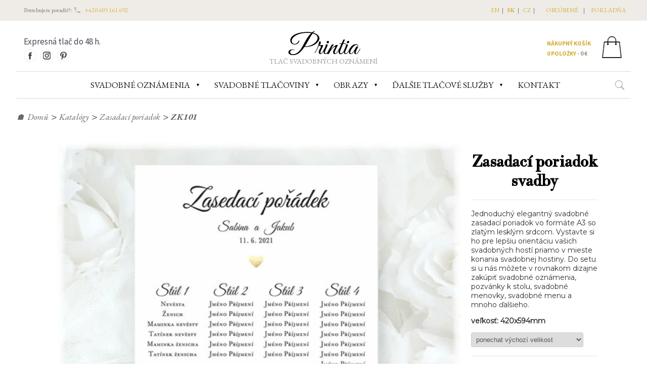

--- FILE ---
content_type: text/html; charset=UTF-8
request_url: https://www.printia.cz/sk/zasadaci-poriadok-zk101/
body_size: 13967
content:
<html lang="en">
<head>
<meta charset="UTF-8" />
<meta name="viewport" content="width=device-width, initial-scale=1" />
<meta name="description" content="Jednoduchý elegantný svadobné zasadací poriadok vo formáte A3 so zlatým lesklým srdcom. Vystavte si ho pre lepšiu orientáciu vašich svadobných hostí priamo v mieste konania svadobnej hostiny. Do setu si u nás môžete v rovnakom dizajne zakúpiť svadobné oznámenia, pozvánky k stolu, svadobné menovky, svadobné menu a mnoho ďalšieho." />

<meta property="og:title" content="Zasadací poriadok svadby" />
<meta property="og:description" content="Jednoduchý elegantný svadobné zasadací poriadok vo formáte A3 so zlatým lesklým srdcom. Vystavte si ho pre lepšiu orientáciu vašich svadobných hostí priamo v mieste konania svadobnej hostiny. Do setu si u nás môžete v rovnakom dizajne zakúpiť svadobné oznámenia, pozvánky k stolu, svadobné menovky, svadobné menu a mnoho ďalšieho." />
<meta property="og:url" content="https://www.printia.cz/zasadaci-poriadok-zk101/" />
<meta property="og:site_name" content="Printia" />
<meta property="og:type" content="product" />
<meta property="og:image" content="https://www.printia.cz/data/products/zk101-zasedaci-poardek-zlate-srdce.webp" />
<meta property="og:locale" content="sk" />
<link rel="canonical" href="https://www.printia.cz/sk/zasadaci-poriadok-zk101/" />

<link rel="alternate" hreflang="cs" href="https://www.printia.cz/zasedaci-poradek-srdce-zlate-zk101/" />
<link rel="alternate" hreflang="sk" href="https://www.printia.cz/sk/zasadaci-poriadok-zk101/" />
<link rel="alternate" hreflang="en" href="https://www.printia.cz/en/seating-chart-gold-heart-zk101/" />
<link rel="alternate" hreflang="x-default" href="https://www.printia.cz/zasedaci-poradek-srdce-zlate-zk101/" />

<link href="https://www.printia.cz/view/css/styles.css" rel="stylesheet" type="text/css" />
<link href="https://www.printia.cz/view/css/product.css" rel="stylesheet" type="text/css" />
<link href="https://www.printia.cz/vendor/components/owl-carousel/owl-carousel.css" rel="stylesheet" type="text/css" />
<link href="https://www.printia.cz/vendor/components/owl-carousel/owl-theme.css" rel="stylesheet" type="text/css" />
<link rel='stylesheet' id='google-fonts-css' href='https://fonts.googleapis.com/css?family=EB+Garamond%3A100%2C100italic%2C300%2C300italic%2C400%2C400italic%2C500%2C500italic%2C700%2C700italic%2C900%2C900italic%7CSource+Sans+Pro%3A100%2C100italic%2C300%2C300italic%2C400%2C400italic%2C500%2C500italic%2C700%2C700italic%2C900%2C900italic%7CGreat+Vibes%3A100%2C100italic%2C300%2C300italic%2C400%2C400italic%2C500%2C500italic%2C700%2C700italic%2C900%2C900italic%7CLibre+Baskerville%3A100%2C100italic%2C300%2C300italic%2C400%2C400italic%2C500%2C500italic%2C700%2C700italic%2C900%2C900italic%7CNunito_Sans%3A100%2C100italic%2C300%2C300italic%2C400%2C400italic%2C500%2C500italic%2C700%2C700italic%2C900%2C900italic%7CABeeZee%3A100%2C100italic%2C300%2C300italic%2C400%2C400italic%2C500%2C500italic%2C700%2C700italic%2C900%2C900italic%7CABeeZee%3A100%2C100italic%2C300%2C300italic%2C400%2C400italic%2C500%2C500italic%2C700%2C700italic%2C900%2C900italic%7CABeeZee%3A100%2C100italic%2C300%2C300italic%2C400%2C400italic%2C500%2C500italic%2C700%2C700italic%2C900%2C900italic%7CABeeZee%3A100%2C100italic%2C300%2C300italic%2C400%2C400italic%2C500%2C500italic%2C700%2C700italic%2C900%2C900italic&#038;subset=latin-ext'    type='text/css' media='all' />
<link rel="preconnect" href="https://fonts.googleapis.com">
<link rel="preconnect" href="https://fonts.gstatic.com" crossorigin>
<link href="https://fonts.googleapis.com/css2?family=Libre+Bodoni&family=Montserrat&display=swap" rel="stylesheet">

<link href="https://www.printia.cz/view/css/gw.css"     rel="stylesheet" type="text/css" />
<script src="https://www.printia.cz/vendor/components/jquery/jquery-3.2.1.min.js" type="text/javascript"></script>
<script src="https://www.printia.cz/vendor/components/owl-carousel/owl-carousel.js" type="text/javascript"></script>

 

<title>Zasadací poriadok svadby (ZK101) | Printia</title>

<script type="application/ld+json">
{
  "@context" : "http://schema.org",
  "@type" : "Product",
  "sku" : "ZK101",
  "brand" : "Printia",
  "name" : "Zasadací poriadok svadby",
  "image" : "https://www.printia.cz/data/products/zk101-zasedaci-poardek-zlate-srdce.webp",
  "description" : "Jednoduchý elegantný svadobné zasadací poriadok vo formáte A3 so zlatým lesklým srdcom. Vystavte si ho pre lepšiu orientáciu vašich svadobných hostí priamo v mieste konania svadobnej hostiny. Do setu si u nás môžete v rovnakom dizajne zakúpiť svadobné oznámenia, pozvánky k stolu, svadobné menovky, svadobné menu a mnoho ďalšieho.",
  "offers" : {
    "@type" : "Offer",
    "sku" : "ZK101",
    "priceCurrency" : "CZK",
    "priceValidUntil" : "2026-04-26",
    "availability" : "InStock",
    "url" : "https://www.printia.cz/sk/zasadaci-poriadok-zk101/",
    "price" : "380.00"
  }
}
</script>

<!-- Google Tag Manager -->
<script>(function(w,d,s,l,i){w[l]=w[l]||[];w[l].push({'gtm.start':
new Date().getTime(),event:'gtm.js'});var f=d.getElementsByTagName(s)[0],
j=d.createElement(s),dl=l!='dataLayer'?'&l='+l:'';j.async=true;j.src=
'https://www.googletagmanager.com/gtm.js?id='+i+dl;f.parentNode.insertBefore(j,f);
})(window,document,'script','dataLayer','GTM-N8V4Q46');</script>
<!-- End Google Tag Manager -->
<!-- Meta Pixel Code -->
<script>
!function(f,b,e,v,n,t,s)
{if(f.fbq)return;n=f.fbq=function(){n.callMethod?
n.callMethod.apply(n,arguments):n.queue.push(arguments)};
if(!f._fbq)f._fbq=n;n.push=n;n.loaded=!0;n.version='2.0';
n.queue=[];t=b.createElement(e);t.async=!0;
t.src=v;s=b.getElementsByTagName(e)[0];
s.parentNode.insertBefore(t,s)}(window, document,'script',
'https://connect.facebook.net/en_US/fbevents.js');
fbq('init', '574331660180464');
fbq('track', 'PageView');
</script>
<noscript><img height="1" width="1" style="display:none"
src="https://www.facebook.com/tr?id=574331660180464&ev=PageView&noscript=1"
/></noscript>
<!-- End Meta Pixel Code -->
</head>
<body>

<style>
span#cart {
	font-weight: bold;
	color: #333333;
}

@media screen and (max-width: 800px) {
	.header-top-container {
		display: none;
	}
	.social-content {
		display: none;
	}
	.logo {
		display: block;
	}
	.cart-div {
		float: none;
		text-align: center;
	}
}
</style>
<style>
@media screen and (max-width: 1230px) and (min-width: 700px) {
	.logo {
		margin-left: 50px;
	}
}
</style>

<div class="header-foundation full-width">
    <div class="header-top-container">
        <div class="layout-width">
            <div class="top-content">
                <p>Potrebujete poradiť?: 
                    <span><svg class="phone-icon" xmlns="http://www.w3.org/2000/svg" width="16" height="16" viewBox="0 0 24 24">
                        <path fill="none" d="M0 0h24v24H0V0z" />
                        <path d="M19.23 15.26l-2.54-.29c-.61-.07-1.21.14-1.64.57l-1.84 1.84c-2.83-1.44-5.15-3.75-6.59-6.59l1.85-1.85c.43-.43.64-1.03.57-1.64l-.29-2.52c-.12-1.01-.97-1.77-1.99-1.77H5.03c-1.13 0-2.07.94-2 2.07.53 8.54 7.36 15.36 15.89 15.89 1.13.07 2.07-.87 2.07-2v-1.73c.01-1.01-.75-1.86-1.76-1.98z" />
                        </svg></span>
                    <span><a href="tel:+420603161692">+420 603 161 692</a></span>
                </p>
            </div>
            <div class="top-content">
            </div>
            <div class="inline-block text-right header-menu-width">
               <p>     <span class="header-menu">
                    <span class="lang-menu "><a href="https://www.printia.cz/en/" hreflang="en">EN</a></span>| 
                    <span class="lang-menu lang-bg"><a href="https://www.printia.cz/sk/" hreflang="sk">SK</a></span>| 
                    <span class="lang-menu "><a href="https://www.printia.cz/"  hreflang="cz">CZ</a></span>|    
                    </span>
                
                
                    <span class="header-menu"><a href="#">obľúbené</a></span>|
                    <span class="header-menu"> <a href="https://www.printia.cz/nakupni-kosik/">pokladňa</a></span>
                </p>
            </div>
        </div>
    </div>
    <div id="header" class="full-width resp-header-height">

        <div class="layout-width border-bottom resp-height">
            <div class="header-search"></div>
            <div class="social-content">
                <div>Expresná tlač do 48 h.</div>
                <div class="social-icon-content">
                    <div>
                        <a href="https://www.facebook.com/svatebnioznameni"><img class="social-icon" alt="Facebook" src="https://www.printia.cz/view/image/fb.png"></a>
                        <a href="https://www.instagram.com/printia.prague/"><img class="social-icon"  alt="Instagram" src="https://www.printia.cz/view/image/instagram.png"></a>
                        <a href="https://cz.pinterest.com/printiaprague/"><img  alt="Pinterest" class="social-icon" src="https://www.printia.cz/view/image/pinterest.png"></a>
                    </div>
                </div>
            </div>
            <div class="logo">
                <a href="https://www.printia.cz/sk/" title="Printia" rel="home" itemprop="url"> Printia </a>
                <div class="sub-logo">
                    tlač svadobných oznámení                </div>
            </div>
            
<div class="cart-div">
	<a href="https://www.printia.cz/sk/nakupny-kosik/">
		<div class="inline-block">
			<div class="border-bottom cart-font">Nákupný košík</div>
			<span class="cart-contents"><span class="cart-font"><span id="cart-count">0</span> položky - </span>
				<span class="cart-color cart-font"> <span id="cart-amount">0</span>&nbsp;<span class="">€ </span>
			</span></span>
		</div>
		<div class="cart-icon-div">
			<img src="https://www.printia.cz/view/image/cart-icon.png">
		</div>
	</a>
</div>
        </div>
        </div>
    </div>
<div class="layout-width border-top pos-rel">
    <img id="icon-menu-expand" src="https://www.printia.cz/view/image/mob-menu.png" alt="Menu" onclick="toggleSiteMenu();"><span class="menu-icon">Menu</span>
    <div class="sub-header" id="sub-header">

        <nav class="left-drop-menu resp-left-drop-menu">
                        
            <div class="dropdown resp-drop">
                <a href="https://www.printia.cz/sk/svadobne-oznamenia/" id="menu-0" class="dropbtn"><span class="dropdown-span">SVADOBNÉ OZNÁMENIA</span></a>
                <span class="dropdown-icon">&#9660;</span>
                <div id="list-menu-0" class="dropdown-content dropdownFull dropdown-content-align">
                    <div class="dropdownBody dropdownbody-overflow">
                            <div class="dropdownNav">
                                                                        <div class="sub-dropdown">
                                           <a class="product-list  sub-dropbtn"  href="https://www.printia.cz/sk/katalog/luxusne-oznamenia/" ><span class="sub-dropdown-span">Luxusné svadobné oznámenia</span></a>
                                        </div>  
                                                                                <div class="sub-dropdown">
                                           <a class="product-list  sub-dropbtn"  href="https://www.printia.cz/sk/katalog/elegantne-oznamenia/" ><span class="sub-dropdown-span">Svadobné oznámenia</span></a>
                                        </div>  
                                                                                <div class="sub-dropdown">
                                           <a class="product-list  sub-dropbtn"  href="https://www.printia.cz/sk/katalog/svadobne-oznamenia-s-fotkou/" ><span class="sub-dropdown-span">Svadobné oznámenia s fotkou</span></a>
                                        </div>  
                                                                                <div class="sub-dropdown">
                                           <a class="product-list  sub-dropbtn"  href="https://www.printia.cz/sk/katalog/lacne-svadobne-oznamenia/" ><span class="sub-dropdown-span">Lacné svadobné oznámenia</span></a>
                                        </div>  
                                        
                            </div>
                    </div>
                </div>
            </div>

        
        
        <div class="dropdown">
                <a href="javascript:;;"  id="menu-0" class="dropbtn" ><span class="dropdown-span">SVADOBNÉ TLAČOVINY</span></a>
                 <span class="dropdown-icon">&#9660;</span>
                 
                <div id="list-menu-0" class="dropdown-content dropdownFull resp-content">
                    <div class="dropdownBody dropdownbody-overflow">
										<div class="cols">
                            <div class="dropdownNav float-left-sub">
    			        				<a class="product-list"  href="https://www.printia.cz/sk/katalog/luxusne-oznamenia/" >Luxusné svadobné oznámenia</a>
                                 				<a class="product-list"  href="https://www.printia.cz/sk/katalog/elegantne-oznamenia/" >Svadobné oznámenia</a>
                                 				<a class="product-list"  href="https://www.printia.cz/sk/katalog/svadobne-oznamenia-s-fotkou/" >Svadobné oznámenia s fotkou</a>
                                 				<a class="product-list"  href="https://www.printia.cz/sk/katalog/lacne-svadobne-oznamenia/" >Lacné svadobné oznámenia</a>
                         							</div>
                            <div class="dropdownNav float-left-sub">
        		        					<a class="product-list" href="https://www.printia.cz/sk/katalog/pozvanky/">Pozvánky k svadobnému stolu </a> 
                                    					<a class="product-list" href="https://www.printia.cz/sk/katalog/obalky/">Poštové obálky</a> 
                                    					<a class="product-list" href="https://www.printia.cz/sk/katalog/menovky/">Menovky na stôl</a> 
                                    					<a class="product-list" href="https://www.printia.cz/sk/katalog/svadobne-menu/">Svadobné menu </a> 
                                    					<a class="product-list" href="https://www.printia.cz/sk/katalog/program/">Svadobný program dňa </a> 
                                    					<a class="product-list" href="https://www.printia.cz/sk/katalog/zasadaci-poriadok/">Zasadací poriadok</a> 
                            							</div>

                            <div class="dropdownNav float-left-sub">

										      					        <a class="product-list" href="https://www.printia.cz/sk/katalog/svadobny-strom/">Svadobný strom </a>   
                                  					        <a class="product-list" href="https://www.printia.cz/sk/katalog/etikety-na-flase/">Etikety na fľaše </a>   
                                  					        <a class="product-list" href="https://www.printia.cz/sk/katalog/krabicky-na-vysluzku/">Krabičky na výslužky</a>   
                                  					        <a class="product-list" href="https://www.printia.cz/sk/katalog/svadobne-knihy/">Svadobná kniha</a>   
                                  					        <a class="product-list" href="https://www.printia.cz/sk/katalog/svadobne-uvitaci-cedule/">Uvítacia tabuľa na svadbu.</a>   
                                  					        <a class="product-list" href="https://www.printia.cz/sk/katalog/zabava-na-svadbu/">Zábava na svadbu</a>   
                                  					        <a class="product-list" href="https://www.printia.cz/sk/katalog/nas-pribeh-lasky/">Náš príbeh lásky </a>   
                                  					        <a class="product-list" href="https://www.printia.cz/sk/katalog/detske-pozvanky-na-narodeniny/">Detské pozvánky na narodeniny</a>   
                            							</div>
                            <div class="dropdownNav float-left-sub">
                                <p style="text-align: left; font-size: 1em;">
                                    <span class="dropdown-text-logo">
                                        &nbsp; &nbsp; Printia</span> <span
                                        class="dropdown-text"> je špecializované grafické štúdio a tlačiareň<br>so zameraním na výrobu svadobných oznámení.<br>Sídlime v Prahe na Smíchove.<br>Po zarezervovaní termíne si možno u nás prehliadnuť<br>katalógy svadobných tlačovín z našej produkcie.									</span>
                                </p>
                            </div>

                        </div>
									</div>
                </div>
            </div>


            <div class="dropdown resp-drop">
                <a href="https://www.printia.cz/sk/katalog/obrazy-na-stenu/" id="menu-obrazy" class="dropbtn"><span class="dropdown-span">Obrazy</span></a>
                <span class="dropdown-icon">&#9660;</span>
                <div id="list-menu-obrazy" class="dropdown-content dropdownFull dropdown-content-align">
                    <div class="dropdownBody dropdownbody-overflow">
                        <div class="dropdownNav">
                                                                <div class="sub-dropdown">
                                        <a class="product-list sub-dropbtn"  href="https://www.printia.cz/sk/katalog/abstraktne-obrazy/" >
                                            <span class="sub-dropdown-span">Abstraktné umenie</span>
                                        </a>
                                    </div>
                                                                        <div class="sub-dropdown">
                                        <a class="product-list sub-dropbtn"  href="https://www.printia.cz/sk/katalog/obrazy-krajina/" >
                                            <span class="sub-dropdown-span">Krajina</span>
                                        </a>
                                    </div>
                                                                        <div class="sub-dropdown">
                                        <a class="product-list sub-dropbtn"  href="https://www.printia.cz/sk/katalog/obrazy-hory/" >
                                            <span class="sub-dropdown-span">Hory</span>
                                        </a>
                                    </div>
                                                                        <div class="sub-dropdown">
                                        <a class="product-list sub-dropbtn"  href="https://www.printia.cz/sk/katalog/obrazy-macky/" >
                                            <span class="sub-dropdown-span">Mačky</span>
                                        </a>
                                    </div>
                                                                        <div class="sub-dropdown">
                                        <a class="product-list sub-dropbtn"  href="https://www.printia.cz/sk/katalog/obrazy-zvierata/" >
                                            <span class="sub-dropdown-span">Zvieratá</span>
                                        </a>
                                    </div>
                                                                        <div class="sub-dropdown">
                                        <a class="product-list sub-dropbtn"  href="https://www.printia.cz/sk/katalog/obrazy-zeny/" >
                                            <span class="sub-dropdown-span">Ženy</span>
                                        </a>
                                    </div>
                                                                        <div class="sub-dropdown">
                                        <a class="product-list sub-dropbtn"  href="https://www.printia.cz/sk/katalog/obrazy-more-a-plaze/" >
                                            <span class="sub-dropdown-span">More a pláže</span>
                                        </a>
                                    </div>
                                                                        <div class="sub-dropdown">
                                        <a class="product-list sub-dropbtn"  href="https://www.printia.cz/sk/katalog/obrazy-auta/" >
                                            <span class="sub-dropdown-span">Autá</span>
                                        </a>
                                    </div>
                                                                        <div class="sub-dropdown">
                                        <a class="product-list sub-dropbtn"  href="https://www.printia.cz/sk/katalog/obrazy-mesta/" >
                                            <span class="sub-dropdown-span">Mestá</span>
                                        </a>
                                    </div>
                                                                        <div class="sub-dropdown">
                                        <a class="product-list sub-dropbtn"  href="https://www.printia.cz/sk/katalog/obrazy-priroda/" >
                                            <span class="sub-dropdown-span">Priroda</span>
                                        </a>
                                    </div>
                                                                        <div class="sub-dropdown">
                                        <a class="product-list sub-dropbtn"  href="https://www.printia.cz/sk/katalog/obrazy-vianoce/" >
                                            <span class="sub-dropdown-span">Vianoce</span>
                                        </a>
                                    </div>
                                                                        <div class="sub-dropdown">
                                        <a class="product-list sub-dropbtn"  href="https://www.printia.cz/sk/katalog/obrazy-ostatne/" >
                                            <span class="sub-dropdown-span">Ostatné</span>
                                        </a>
                                    </div>
                                                                        <div class="sub-dropdown">
                                        <a class="product-list sub-dropbtn"  href="https://www.printia.cz/sk/katalog/obrazy-lode/" >
                                            <span class="sub-dropdown-span">Lode</span>
                                        </a>
                                    </div>
                                                                        <div class="sub-dropdown">
                                        <a class="product-list sub-dropbtn"  href="https://www.printia.cz/sk/katalog/obrazy-do-detskej-izby/" >
                                            <span class="sub-dropdown-span">Do detskej izby</span>
                                        </a>
                                    </div>
                                                            </div>
                    </div>
                </div>
            </div>


            


            <div class="dropdown resp-drop">
                <a href="#"  id="menu-0" class="dropbtn"><span class="dropdown-span">ĎALŠIE TLAČOVÉ SLUŽBY</span></a>
                <span class="dropdown-icon">&#9660;</span>
                <div id="list-menu-0" class="dropdown-content dropdownFull dropdown-content-align">
                    <div class="dropdownBody dropdownbody-overflow">
                            <div class="dropdownNav">
                                
                                <div class="sub-dropdown">
                                    <a href="https://www.printia.cz/sk/luxusne-vizitky/" class="product-list sub-dropbtn"><span class="sub-dropdown-span">Luxusné vizitky</span></a>
                                </div>

                                <div class="sub-dropdown">
                                    <a href="https://www.printia.cz/sk/promocni-oznameni/" class="product-list sub-dropbtn" ><span class="sub-dropdown-span">Promočné oznámenia</span></a>
                                </div>
                                
                                
                                <div class="sub-dropdown">
                                    <a href="https://www.printia.cz/sk/darkove-poukazy/" class="product-list sub-dropbtn" ><span class="sub-dropdown-span">Darčekové poukazy</span></a>
                                </div>

                                <div class="sub-dropdown">
                                    <a href="https://www.printia.cz/sk/oznameni-o-narozeni-ditete/" class="product-list sub-dropbtn" ><span class="sub-dropdown-span">Oznámenie o narodení dieťaťa</span></a>
                                </div>  

                                
                                <div class="sub-dropdown">
                                    <a href="https://www.printia.cz/sk/katalog/zapisniky-notesy/" class="product-list sub-dropbtn" ><span class="sub-dropdown-span">Notesy</span></a>
                                </div>
                                
                                <div class="sub-dropdown">
                                <hr style="border-top: dotted 1px; margin-left: 16px; margin-right:16px;">                                                      
                                </div>  
                                
                                <div class="sub-dropdown">
                                    <a href="https://www.printia.cz/sk/tlac/" class="product-list sub-dropbtn" ><span class="sub-dropdown-span">Tlač na zákazku</span></a>
                                </div>    
                                                            
                                <div class="sub-dropdown">
                                    <a href="https://www.printia.cz/sk/termorazba/" class="product-list sub-dropbtn" ><span class="sub-dropdown-span">Zlatotlač</span></a>
                                </div>


                                <div class="sub-dropdown">
                                    <a href="https://www.printia.cz/sk/specialni-graficke-papiry/" class="product-list sub-dropbtn" ><span class="sub-dropdown-span">grafické papiere</span></a>
                                </div>                                
                            </div>
                    </div>
                </div>

            </div>





            <div class="dropdown resp-drop">
                <a href="https://www.printia.cz/sk/kontakt/"  id="menu-0" class="dropbtn"><span class="dropdown-span">KONTAKT</span></a>
            </div>
            
        </nav>
        
    </div>

    <div class="search-container">
        <div class="search-details">
            <img class="search-icon"
                src="https://www.printia.cz/view/image/search-icon.png"
                onclick="showSearchInput()">
        </div>
        <div class="search-input-container">
            <form class="" method="get" action="https://www.printia.cz/sk/product-search/">
                <input id="search-input" name="s" type="text" class="searchtextbox" value="" title="Najít ..." placeholder="Vyhľadať v produktoch ..." tabindex="1">
            </form>
        </div>
    </div>
</div>


<script>
function myFunction() {
    document.getElementById("right-myDropdown").classList.toggle("right-show");
}

function toggleSiteMenu() {
    if (document.getElementById("sub-header").style.display == 'block') {
        document.getElementById("sub-header").style.display = 'none';
        document.getElementById("sub-header").classList.remove('margin-top-sub');
    } else {
        document.getElementById("sub-header").style.display = 'block';
        document.getElementById("sub-header").classList.add('margin-top-sub');
    }
}


//Close the dropdown menu if the user clicks outside of it
window.onclick = function(event) {
if (!event.target.matches('.right-dropbtn')) {

 var dropdowns = document.getElementsByClassName("right-dropdown-content");
 var i;
 for (i = 0; i < dropdowns.length; i++) {
   var openDropdown = dropdowns[i];
   if (openDropdown.classList.contains('right-show')) {
     openDropdown.classList.remove('right-show');
   }
 }
}
}


function showSearch() {
    $(".header-search").toggle();
}
$(document).ready(function(){
	 $(".sub-dropdown").hover(function(){
    	     $(this).closest('.dropdown-content').css("overflow","unset");
         $(".sub-dropdown-content").removeClass("open").hide();
       	 $(this).find(".sub-dropdown-content").addClass("open").show();
    }, function(){
         $(".sub-dropdown-content").removeClass("open").hide();
    });

});

function showSearchInput(){
	if($("#search-input").hasClass("show-input")){
		$("#search-input").removeClass("show-input");
		$("#search-input").addClass("close-input").show();
        $(".resp-drop").css("z-index","3");
        $(".lang-container").css("z-index","3").show();

	}else{
		$("#search-input").removeClass("close-input");
        $("#search-input").addClass("show-input").show();
        $(".resp-drop").css("z-index","2");
        $(".lang-container").css("z-index","2").show();
        }
}

$(document).ready(function(){
$(".dropdown-icon").each(function(){
    $(this).on('click',function(){
        var dropDown = $(this).parent(".dropdown").children('.dropdown-content');
    	if(dropDown.hasClass("display")){
    		dropDown.removeClass("display").hide();
    	}else{
            dropDown.addClass("display").show();
    	}
        });
    });
});
$(document).ready(function(){
    $(".dropdown-icon").each(function(){
        $(this).on('click',function(){
            var dropDown = $(this).parent(".sub-dropdown").children('.sub-dropdown-content');
            if(dropDown.hasClass("display")){
                dropDown.removeClass("display").hide();
            }else{
                dropDown.addClass("display").show();
            }
            });
        });
    });

</script><div id="fb-root"></div>
<script async defer crossorigin="anonymous" src="https://connect.facebook.net/cs_CZ/sdk.js#xfbml=1&version=v9.0&appId=968263910374118&autoLogAppEvents=1" nonce="nI2RVV2R"></script>


<div class="layout-width">
        <div class="bread-crumb">
            <span>🏠</span><a href="https://www.printia.cz/sk/">Domů</a>
            <span class="sep">&gt;</span> <a href="https://www.printia.cz/sk/katalogy/">Katalógy</a>
            <span class="sep">&gt;</span> <a href="https://www.printia.cz/sk/katalog/zasadaci-poriadok/">Zasadací poriadok</a>
            <span class="sep">&gt;</span><span>ZK101</span>
        </div>
        <form method="POST" id="cart-form">
            <div class="product-view-container">
                <div class="image-section">
                    <div class="product-main-img magnifier-thumb-wrapper">
                        <img id="product-img" title="Zasadací poriadok svadby" src="/data/products/zk101-zasedaci-poardek-zlate-srdce.webp" alt="Zasadací poriadok svadby" data-large-img-url="/data/products/zk101-zasedaci-poardek-zlate-srdce.webp"
                            data-large-img-wrapper="imagezoom"/>  
                    </div>
            
            
            </div>
            


           
            
            <div class="product-detail-section">
                    
                <h1>Zasadací poriadok svadby</h1>
                <hr class="hr-border">
                    
                    <div class="product-desc">
                        <p>
                            Jednoduchý elegantný svadobné zasadací poriadok vo formáte A3 so zlatým lesklým srdcom. Vystavte si ho pre lepšiu orientáciu vašich svadobných hostí priamo v mieste konania svadobnej hostiny. Do setu si u nás môžete v rovnakom dizajne zakúpiť svadobné oznámenia, pozvánky k stolu, svadobné menovky, svadobné menu a mnoho ďalšieho.                        </p>
                                                  <p>
                              <b>veľkosť: 420x594mm</b>                          </p>
                        <div style="width:225px;">
                              <select name="print_size" id="print_size">
                                <option value="default">ponechat výchozí velikost</option>
                                <option value="A5">změnit na A5 (148&#215;210 mm)</option>
                                <option value="A4">změnit na A4 (210&#215;297 mm)</option>
                                <option value="A3">změnit na A3 (297&#215;420 mm)</option>
                                <option value="A2">změnit na A2 (420&#215;594 mm)</option>
                                <option value="A1">změnit na A1 (594&#215;840 mm)</option>
                              </select>
                           </div>                         
                        
                    </div>
                    <hr class="hr-border">
                    
                    <p>
                        <span class="detaily">Kód tovaru: ZK101</span>
                    </p>

                    <p>
                        <span class="detaily">Cena: </span>
                        <span id="cena_za_kus">16.52 € / ks</span>
                    </p>
                    
                    <p>
                        <span class="detaily">Cena za personalizáciu: 16.52 €</span>
                    </p>                    <div class="cart-btn-div">
                        <div id="cart-item-1335">
                            <input type="hidden" name="product_id" id="product_id" value="1335">
                            <input type="hidden" name="price" id="price" value="380.00">
                            <input type="hidden" name="quantity" id="quantity" value="1">
                             
                              <input type="hidden" name="personalize"  id="personalize" value="1">
                                                               
                            <input type="button" name="addtocart" id="addtocart-1335" value="Pridať do košíka" class="cart-btn" onclick="addToCart('1335')">
                            <div id="loader-1335" class="loader"><img alt="loader" src="https://www.printia.cz/view/image/loader.gif"></div>
                            <div class="display-message" id="display-message-1335"></div>
                        </div>
                    </div>

                    <div > 
                        
                                                
                        <div style="float:left; margin-top:10px;" class="fb-share-button" data-href="https://www.printia.cz/sk/zasadaci-poriadok-zk101/" data-layout="button" data-size="large">
                            <a target="_blank" href="https://www.facebook.com/sharer/sharer.php?u=https%3A%2F%2Fsk/zasadaci-poriadok-zk101%2F&amp;src=sdkpreparse" class="fb-xfbml-parse-ignore">Sdílet</a>
                        </div>
                        
                                            </div>
                    
                      
                                        

                </div> <!--// end -- product-detail-section -->
                
                
                
            </div>
            
            
            
         
                    <div class="sim-products">
                        <div class="layout-width">
                        
                                <div class="title">
                                    <div style="margin-left:14px;">Mohlo by sa Vám tiež páčiť</div>
                                </div>
                            <div id="owl" class="sim-product-row">
                                
                                                          
                                    <div class="sim-items">
                                        <a href="https://www.printia.cz/sk/svadobne-oznamenie-srdce-zlate-sk101/" class="" rel="bookmark" title="Svatební oznámení SK101">
                                            <img style="width:220px;" src="https://www.printia.cz/data/products/sk101-svatebni-oznameni-zlate-srdce.webp" alt="Svadobné oznámenie so zlatým srdcom"><br>
                                            <div class="sim-product-title">
                                                SK101
                                            </div>
                                        </a>
                                    </div>
                                                                  
                                    <div class="sim-items">
                                        <a href="https://www.printia.cz/sk/pozvanka-k-stolu-srdce-pk101/" class="" rel="bookmark" title="Svatební oznámení PK101">
                                            <img style="width:220px;" src="https://www.printia.cz/data/products/pk101-pozvanka-ke-stolu-srdce.webp" alt="Pozvánky k stolu"><br>
                                            <div class="sim-product-title">
                                                PK101
                                            </div>
                                        </a>
                                    </div>
                                                                  
                                    <div class="sim-items">
                                        <a href="https://www.printia.cz/sk/svadobne-menu-zlate-srdce-mk101/" class="" rel="bookmark" title="Svatební oznámení MK101">
                                            <img style="width:220px;" src="https://www.printia.cz/data/products/mk101-svatebni-menu-zlate-srdce.webp" alt="Svadobné menu so zlatým srdcom"><br>
                                            <div class="sim-product-title">
                                                MK101
                                            </div>
                                        </a>
                                    </div>
                                                                  
                                    <div class="sim-items">
                                        <a href="https://www.printia.cz/sk/menovky-na-stol-jmk101/" class="" rel="bookmark" title="Svatební oznámení JMK101">
                                            <img style="width:220px;" src="https://www.printia.cz/data/products/jmk101-jmenovky-ke-stolu-srdce.webp" alt="Menovky na svadobný stôl"><br>
                                            <div class="sim-product-title">
                                                JMK101
                                            </div>
                                        </a>
                                    </div>
                                                                  
                                    <div class="sim-items">
                                        <a href="https://www.printia.cz/sk/svadobny-program-zlate-srdce-prk101/" class="" rel="bookmark" title="Svatební oznámení PRK101">
                                            <img style="width:220px;" src="https://www.printia.cz/data/products/prk101-program-svatby-zlate-srdce.webp" alt="Svadobný program so zlatým srdcom"><br>
                                            <div class="sim-product-title">
                                                PRK101
                                            </div>
                                        </a>
                                    </div>
                                                                  
                                    <div class="sim-items">
                                        <a href="https://www.printia.cz/sk/zasadaci-poriadok-zk101/" class="" rel="bookmark" title="Svatební oznámení ZK101">
                                            <img style="width:220px;" src="https://www.printia.cz/data/products/zk101-zasedaci-poardek-zlate-srdce.webp" alt="Zasadací poriadok svadby"><br>
                                            <div class="sim-product-title">
                                                ZK101
                                            </div>
                                        </a>
                                    </div>
                                                                  
                                    <div class="sim-items">
                                        <a href="https://www.printia.cz/sk/etiketa-svadobna-zlate-srdce-ek101/" class="" rel="bookmark" title="Svatební oznámení EK101">
                                            <img style="width:220px;" src="https://www.printia.cz/data/products/ek101-etiketa-vino-srdce-zlate.webp" alt="Etiketa na svadobné víno so zlatým srdcom"><br>
                                            <div class="sim-product-title">
                                                EK101
                                            </div>
                                        </a>
                                    </div>
                                                                  
                                    <div class="sim-items">
                                        <a href="https://www.printia.cz/sk/svadobna-kniha-hosti-so-srdcom-kn101/" class="" rel="bookmark" title="Svatební oznámení KN101">
                                            <img style="width:220px;" src="https://www.printia.cz/data/products/kn101-svatebni-kniha-zlate-srdce.webp" alt="Svadobná kniha hostí so srdcom"><br>
                                            <div class="sim-product-title">
                                                KN101
                                            </div>
                                        </a>
                                    </div>
                                                                  
                                    <div class="sim-items">
                                        <a href="https://www.printia.cz/sk/svadobna-uvitacia-cedula-so-srdcom-sc101/" class="" rel="bookmark" title="Svatební oznámení SC101">
                                            <img style="width:220px;" src="https://www.printia.cz/data/products/sc101-uvitaci-svatebni-cedule.webp" alt="Svadobná uvítacia ceduľa so srdcom"><br>
                                            <div class="sim-product-title">
                                                SC101
                                            </div>
                                        </a>
                                    </div>
                                                                  
                                    <div class="sim-items">
                                        <a href="https://www.printia.cz/sk/zasedaci-poriadok-kamienok-razba-zk381/" class="" rel="bookmark" title="Svatební oznámení ZK381">
                                            <img style="width:220px;" src="https://www.printia.cz/data/products/zk381-zasedaci-poradek.webp" alt="Zasadací poriadok"><br>
                                            <div class="sim-product-title">
                                                ZK381
                                            </div>
                                        </a>
                                    </div>
                                                                  
                                    <div class="sim-items">
                                        <a href="https://www.printia.cz/sk/zasedaci-poriadek-bodky-postavy-zk59/" class="" rel="bookmark" title="Svatební oznámení ZK59">
                                            <img style="width:220px;" src="https://www.printia.cz/data/products/zk59-zasedaci-poradek-siluety.webp" alt="Zasadací poriadok"><br>
                                            <div class="sim-product-title">
                                                ZK59
                                            </div>
                                        </a>
                                    </div>
                                                                  
                                    <div class="sim-items">
                                        <a href="https://www.printia.cz/sk/zasadaci-poriadok-srdce-zk50/" class="" rel="bookmark" title="Svatební oznámení ZK50">
                                            <img style="width:220px;" src="https://www.printia.cz/data/products/zk50-zasedaci-poradek-srdce-zlate.webp" alt="Zasadací poriadok"><br>
                                            <div class="sim-product-title">
                                                ZK50
                                            </div>
                                        </a>
                                    </div>
                                                                  
                                    <div class="sim-items">
                                        <a href="https://www.printia.cz/sk/zasedaci-poriadok-zk204/" class="" rel="bookmark" title="Svatební oznámení ZK204">
                                            <img style="width:220px;" src="https://www.printia.cz/data/products/zk204-zasedaci-poradek-kraftovy.webp" alt="Zasadací poriadok"><br>
                                            <div class="sim-product-title">
                                                ZK204
                                            </div>
                                        </a>
                                    </div>
                                                                  
                                    <div class="sim-items">
                                        <a href="https://www.printia.cz/sk/svadobny-zasadaci-poriadok-slimaky-zk110/" class="" rel="bookmark" title="Svatební oznámení ZK110">
                                            <img style="width:220px;" src="https://www.printia.cz/data/products/zk110-zasedaci-poradek-sneci.webp" alt="Svadobný zasadací poriadok"><br>
                                            <div class="sim-product-title">
                                                ZK110
                                            </div>
                                        </a>
                                    </div>
                                                                  
                                    <div class="sim-items">
                                        <a href="https://www.printia.cz/sk/zasadaci-poriadok-kraftovy-zk108/" class="" rel="bookmark" title="Svatební oznámení ZK108">
                                            <img style="width:220px;" src="https://www.printia.cz/data/products/zk108-zasedaci-poardek-kraft.webp" alt="Kraftový zasadací poriadok"><br>
                                            <div class="sim-product-title">
                                                ZK108
                                            </div>
                                        </a>
                                    </div>
                                                                  
                                    <div class="sim-items">
                                        <a href="https://www.printia.cz/sk/zasadaci-poriadok-automobil-zk93/" class="" rel="bookmark" title="Svatební oznámení ZK93">
                                            <img style="width:220px;" src="https://www.printia.cz/data/products/zk93-zasedaci-poradek-auto.webp" alt="Zasadací poriadok"><br>
                                            <div class="sim-product-title">
                                                ZK93
                                            </div>
                                        </a>
                                    </div>
                                                                  
                                    <div class="sim-items">
                                        <a href="https://www.printia.cz/sk/jesen-svatebni-zasadaci-poraidok-zk60/" class="" rel="bookmark" title="Svatební oznámení ZK60">
                                            <img style="width:220px;" src="https://www.printia.cz/data/products/zk60-zasedaci-poradek-podzimni-strom.webp" alt="Jesenný zasadací poriadok"><br>
                                            <div class="sim-product-title">
                                                ZK60
                                            </div>
                                        </a>
                                    </div>
                                                                  
                                    <div class="sim-items">
                                        <a href="https://www.printia.cz/sk/zasadaci-poriadok-zk101/" class="" rel="bookmark" title="Svatební oznámení ZK101">
                                            <img style="width:220px;" src="https://www.printia.cz/data/products/zk101-zasedaci-poardek-zlate-srdce.webp" alt="Zasadací poriadok svadby"><br>
                                            <div class="sim-product-title">
                                                ZK101
                                            </div>
                                        </a>
                                    </div>
                                                                  
                                    <div class="sim-items">
                                        <a href="https://www.printia.cz/sk/zasedaci-poriadok-srdce-z3/" class="" rel="bookmark" title="Svatební oznámení Z3">
                                            <img style="width:220px;" src="https://www.printia.cz/data/products/z3-zasedaci-poradek.webp" alt="Zasadací poriadok so srdcom medzi menami"><br>
                                            <div class="sim-product-title">
                                                Z3
                                            </div>
                                        </a>
                                    </div>
                                  
                            </div>
                        </div>
                    </div>
                            <div class="related-products-div">
        <a name="podobne"><h2 class="related-title"><span>Súvisiace produkty</span></h2> </a>
        <div class="category-related-products">
          
            <div class="category-div">
              <p>
              <span><a href="https://www.printia.cz/sk/katalogy/">Katalógy</a></span> >  
                    <a href="https://www.printia.cz/sk/katalog/pozvanky/">Pozvánky k svadobnému stolu </a>
              </p>
            </div>
            <div style="font-size: 10px; color: #7e7974; font-family: 'Nunito Sans', sans-serif;">Potrebujete okrem pozvánok k stolu aj kartičky so žiadosťou o finančné dary? Vložte do košíka kartičky a namiesto pozvania k stolu vpíšte text týkajúci sa žiadosti o finančné dary. Texty nie sú predtlačené, môžu teda byť akékoľvek. <br>
Ak chcete viac variantov textov, kliknite na tlačidlo VLOŽIŤ DO KOŠÍKA toľkokrát, koľko variantov potrebujete. Príklad: chcete pozvánky k stolu, pozvánky na raut a kartičky na dary ... kliknite na tlačidlo 3x</div>               
              <div class="search-product relative">
                  <a href="https://www.printia.cz/sk/pozvanky-pu1/">
                      <img alt="Univerzálne pozvánky k svadobnému stolu"  title="Univerzálne pozvánky k svadobnému stolu" src="https://www.printia.cz/data/products/pozvanky-pu1.webp">
                  </a>
                  <div class="sku-title-content relative-product-info">
                      <div class="sku-title sku-title-pd" title="Univerzálne pozvánky k svadobnému stolu">PU1 - Univerzálne pozvánky k svadobnému stolu</div>
                      <div class="search-price">0.43 €</div>
                  </div>
                  <div class="rel-add-to-cart" id="cart-item-360">
                      <input type="hidden" name="product_id" id="product_id" value="360">
                      <input type="hidden" name="price" id="price" value="10.00">
                      <input type="hidden" name="quantity" id="quantity" value="5">
                                     <input type="hidden" name="personalize" id="personalize" value="1">
                                     <a class="opacity" href="https://www.printia.cz/sk/cart-view/">
                        <input type="button" name="viewcart" id="view-cart-360" value="Zobraziť košík" class="cart-btn cart-btn-width view-cart-btn">
                    </a>
                    <input type="button" name="addtocart" id="addtocart-360" value="Pridať do košíka"  class="cart-btn cart-btn-width" onclick="addToCart('360')">
                                     <div id="loader-360" class="loader">
                        <img alt="loader" class="loader-img"  src="https://www.printia.cz/view/image/loader.gif">
                    </div>
                 </div>
               </div>    <!--//end  search-product -->


    
            <div class="category-div">
              <p>
              <span><a href="https://www.printia.cz/sk/katalogy/">Katalógy</a></span> >  
                    <a href="https://www.printia.cz/sk/katalog/menovky/">Menovky na stôl</a>
              </p>
            </div>
                           
              <div class="search-product relative">
                  <a href="https://www.printia.cz/sk/univerzalne-menovky-ju1/">
                      <img alt="Univerzálne menovky na stôl"  title="Univerzálne menovky na stôl" src="https://www.printia.cz/data/products/ju1-univerzalni-jmenovky.png">
                  </a>
                  <div class="sku-title-content relative-product-info">
                      <div class="sku-title sku-title-pd" title="Univerzálne menovky na stôl">JU1 - Univerzálne menovky na stôl</div>
                      <div class="search-price">0.52 €</div>
                  </div>
                  <div class="rel-add-to-cart" id="cart-item-362">
                      <input type="hidden" name="product_id" id="product_id" value="362">
                      <input type="hidden" name="price" id="price" value="12.00">
                      <input type="hidden" name="quantity" id="quantity" value="10">
                                     <input type="hidden" name="personalize" id="personalize" value="1">
                                     <a class="opacity" href="https://www.printia.cz/sk/cart-view/">
                        <input type="button" name="viewcart" id="view-cart-362" value="Zobraziť košík" class="cart-btn cart-btn-width view-cart-btn">
                    </a>
                    <input type="button" name="addtocart" id="addtocart-362" value="Pridať do košíka"  class="cart-btn cart-btn-width" onclick="addToCart('362')">
                                     <div id="loader-362" class="loader">
                        <img alt="loader" class="loader-img"  src="https://www.printia.cz/view/image/loader.gif">
                    </div>
                 </div>
               </div>    <!--//end  search-product -->


    
            <div class="category-div">
              <p>
              <span><a href="https://www.printia.cz/sk/katalogy/">Katalógy</a></span> >  
                    <a href="https://www.printia.cz/sk/katalog/svadobne-menu/">Svadobné menu </a>
              </p>
            </div>
                           
              <div class="search-product relative">
                  <a href="https://www.printia.cz/sk/svadobne-menu-m1/">
                      <img alt="Univerzálne svadobné menu"  title="Univerzálne svadobné menu" src="https://www.printia.cz/data/products/m1-svatebni-menu-elegantni-vzor.webp">
                  </a>
                  <div class="sku-title-content relative-product-info">
                      <div class="sku-title sku-title-pd" title="Univerzálne svadobné menu">M1 - Univerzálne svadobné menu</div>
                      <div class="search-price">0.96 €</div>
                  </div>
                  <div class="rel-add-to-cart" id="cart-item-361">
                      <input type="hidden" name="product_id" id="product_id" value="361">
                      <input type="hidden" name="price" id="price" value="22.00">
                      <input type="hidden" name="quantity" id="quantity" value="1">
                                     <input type="hidden" name="personalize" id="personalize" value="1">
                                     <a class="opacity" href="https://www.printia.cz/sk/cart-view/">
                        <input type="button" name="viewcart" id="view-cart-361" value="Zobraziť košík" class="cart-btn cart-btn-width view-cart-btn">
                    </a>
                    <input type="button" name="addtocart" id="addtocart-361" value="Pridať do košíka"  class="cart-btn cart-btn-width" onclick="addToCart('361')">
                                     <div id="loader-361" class="loader">
                        <img alt="loader" class="loader-img"  src="https://www.printia.cz/view/image/loader.gif">
                    </div>
                 </div>
               </div>    <!--//end  search-product -->


    
            <div class="category-div">
              <p>
              <span><a href="https://www.printia.cz/sk/katalogy/">Katalógy</a></span> >  
                    <a href="https://www.printia.cz/sk/katalog/program/">Svadobný program dňa </a>
              </p>
            </div>
            
            <div class="category-div">
              <p>
              <span><a href="https://www.printia.cz/sk/katalogy/">Katalógy</a></span> >  
                    <a href="https://www.printia.cz/sk/katalog/zasadaci-poriadok/">Zasadací poriadok</a>
              </p>
            </div>
            
            <div class="category-div">
              <p>
              <span><a href="https://www.printia.cz/sk/katalogy/">Katalógy</a></span> >  
                    <a href="https://www.printia.cz/sk/katalog/etikety-na-flase/">Etikety na fľaše </a>
              </p>
            </div>
                           
              <div class="search-product relative">
                  <a href="https://www.printia.cz/sk/samolepiace-etikety-na-vino-e1/">
                      <img alt="Samolepiace etikety na víno"  title="Samolepiace etikety na víno" src="https://www.printia.cz/data/products/e1-samolepici-etikety-na-vino.webp">
                  </a>
                  <div class="sku-title-content relative-product-info">
                      <div class="sku-title sku-title-pd" title="Samolepiace etikety na víno">E1 - Samolepiace etikety na víno</div>
                      <div class="search-price">0.43 €</div>
                  </div>
                  <div class="rel-add-to-cart" id="cart-item-363">
                      <input type="hidden" name="product_id" id="product_id" value="363">
                      <input type="hidden" name="price" id="price" value="10.00">
                      <input type="hidden" name="quantity" id="quantity" value="15">
                                     <input type="hidden" name="personalize" id="personalize" value="1">
                                     <a class="opacity" href="https://www.printia.cz/sk/cart-view/">
                        <input type="button" name="viewcart" id="view-cart-363" value="Zobraziť košík" class="cart-btn cart-btn-width view-cart-btn">
                    </a>
                    <input type="button" name="addtocart" id="addtocart-363" value="Pridať do košíka"  class="cart-btn cart-btn-width" onclick="addToCart('363')">
                                     <div id="loader-363" class="loader">
                        <img alt="loader" class="loader-img"  src="https://www.printia.cz/view/image/loader.gif">
                    </div>
                 </div>
               </div>    <!--//end  search-product -->


    
            <div class="category-div">
              <p>
              <span><a href="https://www.printia.cz/sk/katalogy/">Katalógy</a></span> >  
                    <a href="https://www.printia.cz/sk/katalog/elegantne-oznamenia/">Svadobné oznámenia</a>
              </p>
            </div>
                           
              <div class="search-product relative">
                  <a href="https://www.printia.cz/sk/svadobne-oznamenie-srdce-zlate-sk101/">
                      <img alt="Svadobné oznámenie so zlatým srdcom"  title="Svadobné oznámenie so zlatým srdcom" src="https://www.printia.cz/data/products/sk101-svatebni-oznameni-zlate-srdce.webp">
                  </a>
                  <div class="sku-title-content relative-product-info">
                      <div class="sku-title sku-title-pd" title="Svadobné oznámenie so zlatým srdcom">SK101 - Svadobné oznámenie so zlatým srdcom</div>
                      <div class="search-price">1.35 €</div>
                  </div>
                  <div class="rel-add-to-cart" id="cart-item-954">
                      <input type="hidden" name="product_id" id="product_id" value="954">
                      <input type="hidden" name="price" id="price" value="31.00">
                      <input type="hidden" name="quantity" id="quantity" value="11">
                                     <input type="hidden" name="personalize" id="personalize" value="1">
                                     <a class="opacity" href="https://www.printia.cz/sk/cart-view/">
                        <input type="button" name="viewcart" id="view-cart-954" value="Zobraziť košík" class="cart-btn cart-btn-width view-cart-btn">
                    </a>
                    <input type="button" name="addtocart" id="addtocart-954" value="Pridať do košíka"  class="cart-btn cart-btn-width" onclick="addToCart('954')">
                                     <div id="loader-954" class="loader">
                        <img alt="loader" class="loader-img"  src="https://www.printia.cz/view/image/loader.gif">
                    </div>
                 </div>
               </div>    <!--//end  search-product -->


    
            <div class="category-div">
              <p>
              <span><a href="https://www.printia.cz/sk/katalogy/">Katalógy</a></span> >  
                    <a href="https://www.printia.cz/sk/katalog/svadobne-knihy/">Svadobná kniha</a>
              </p>
            </div>
                           
              <div class="search-product relative">
                  <a href="https://www.printia.cz/sk/univerzalna-svadobna-kniha-knu1/">
                      <img alt="Univerzálna svadobná kniha"  title="Univerzálna svadobná kniha" src="https://www.printia.cz/data/products/knu1-svatebni-kniha-univerzalni.webp">
                  </a>
                  <div class="sku-title-content relative-product-info">
                      <div class="sku-title sku-title-pd" title="Univerzálna svadobná kniha">KNU1 - Univerzálna svadobná kniha</div>
                      <div class="search-price">27.39 €</div>
                  </div>
                  <div class="rel-add-to-cart" id="cart-item-3998">
                      <input type="hidden" name="product_id" id="product_id" value="3998">
                      <input type="hidden" name="price" id="price" value="630.00">
                      <input type="hidden" name="quantity" id="quantity" value="1">
                                     <input type="hidden" name="personalize" id="personalize" value="1">
                                     <a class="opacity" href="https://www.printia.cz/sk/cart-view/">
                        <input type="button" name="viewcart" id="view-cart-3998" value="Zobraziť košík" class="cart-btn cart-btn-width view-cart-btn">
                    </a>
                    <input type="button" name="addtocart" id="addtocart-3998" value="Pridať do košíka"  class="cart-btn cart-btn-width" onclick="addToCart('3998')">
                                     <div id="loader-3998" class="loader">
                        <img alt="loader" class="loader-img"  src="https://www.printia.cz/view/image/loader.gif">
                    </div>
                 </div>
               </div>    <!--//end  search-product -->


    
            <div class="category-div">
              <p>
              <span><a href="https://www.printia.cz/sk/katalogy/">Katalógy</a></span> >  
                    <a href="https://www.printia.cz/sk/katalog/svadobne-uvitaci-cedule/">Uvítacia tabuľa na svadbu.</a>
              </p>
            </div>
                           
              <div class="search-product relative">
                  <a href="https://www.printia.cz/sk/univerzalna-svadobna-uvitacia-cedula-scu1/">
                      <img alt="Univerzálna svadobná uvítacia ceduľa"  title="Univerzálna svadobná uvítacia ceduľa" src="https://www.printia.cz/data/products/univerzalni-svatebni-cedule-scu1.webp">
                  </a>
                  <div class="sku-title-content relative-product-info">
                      <div class="sku-title sku-title-pd" title="Univerzálna svadobná uvítacia ceduľa">SCU1 - Univerzálna svadobná uvítacia ceduľa</div>
                      <div class="search-price">16.52 €</div>
                  </div>
                  <div class="rel-add-to-cart" id="cart-item-3999">
                      <input type="hidden" name="product_id" id="product_id" value="3999">
                      <input type="hidden" name="price" id="price" value="380.00">
                      <input type="hidden" name="quantity" id="quantity" value="1">
                                     <input type="hidden" name="personalize" id="personalize" value="1">
                                     <a class="opacity" href="https://www.printia.cz/sk/cart-view/">
                        <input type="button" name="viewcart" id="view-cart-3999" value="Zobraziť košík" class="cart-btn cart-btn-width view-cart-btn">
                    </a>
                    <input type="button" name="addtocart" id="addtocart-3999" value="Pridať do košíka"  class="cart-btn cart-btn-width" onclick="addToCart('3999')">
                                     <div id="loader-3999" class="loader">
                        <img alt="loader" class="loader-img"  src="https://www.printia.cz/view/image/loader.gif">
                    </div>
                 </div>
               </div>    <!--//end  search-product -->


                </div> <!--//end  related-product -->

           <!--  $relatedCategoryResult: array(9) {
  [0]=>
  array(26) {
    [0]=>
    string(1) "2"
    ["id"]=>
    string(1) "2"
    [1]=>
    string(2) "PK"
    ["zkratka"]=>
    string(2) "PK"
    [2]=>
    string(8) "svatebni"
    ["typ_tiskovin"]=>
    string(8) "svatebni"
    [3]=>
    string(30) "Pozvánky ke svatebnímu stolu"
    ["category_name_cz"]=>
    string(30) "Pozvánky ke svatebnímu stolu"
    [4]=>
    string(17) "pozvanky-ke-stolu"
    ["category_slug_cz"]=>
    string(17) "pozvanky-ke-stolu"
    [5]=>
    string(17) "Table Invitations"
    ["category_name_en"]=>
    string(17) "Table Invitations"
    [6]=>
    string(30) "Pozvánky k svadobnému stolu "
    ["category_name_sk"]=>
    string(30) "Pozvánky k svadobnému stolu "
    [7]=>
    string(17) "table-invitations"
    ["category_slug_en"]=>
    string(17) "table-invitations"
    [8]=>
    string(8) "pozvanky"
    ["category_slug_sk"]=>
    string(8) "pozvanky"
    [9]=>
    string(1) "5"
    ["minimum_quantity"]=>
    string(1) "5"
    [10]=>
    string(5) "50.00"
    ["personalization_price"]=>
    string(5) "50.00"
    [11]=>
    string(1) "1"
    ["zobrazit"]=>
    string(1) "1"
    [12]=>
    string(3) "100"
    ["priority"]=>
    string(3) "100"
  }
  [1]=>
  array(26) {
    [0]=>
    string(1) "5"
    ["id"]=>
    string(1) "5"
    [1]=>
    string(3) "JMK"
    ["zkratka"]=>
    string(3) "JMK"
    [2]=>
    string(8) "svatebni"
    ["typ_tiskovin"]=>
    string(8) "svatebni"
    [3]=>
    string(18) "Svatební jmenovky"
    ["category_name_cz"]=>
    string(18) "Svatební jmenovky"
    [4]=>
    string(8) "jmenovky"
    ["category_slug_cz"]=>
    string(8) "jmenovky"
    [5]=>
    string(10) "Name cards"
    ["category_name_en"]=>
    string(10) "Name cards"
    [6]=>
    string(16) "Menovky na stôl"
    ["category_name_sk"]=>
    string(16) "Menovky na stôl"
    [7]=>
    string(10) "name-cards"
    ["category_slug_en"]=>
    string(10) "name-cards"
    [8]=>
    string(7) "menovky"
    ["category_slug_sk"]=>
    string(7) "menovky"
    [9]=>
    string(2) "10"
    ["minimum_quantity"]=>
    string(2) "10"
    [10]=>
    string(6) "250.00"
    ["personalization_price"]=>
    string(6) "250.00"
    [11]=>
    string(1) "1"
    ["zobrazit"]=>
    string(1) "1"
    [12]=>
    string(3) "160"
    ["priority"]=>
    string(3) "160"
  }
  [2]=>
  array(26) {
    [0]=>
    string(1) "6"
    ["id"]=>
    string(1) "6"
    [1]=>
    string(2) "MK"
    ["zkratka"]=>
    string(2) "MK"
    [2]=>
    string(8) "svatebni"
    ["typ_tiskovin"]=>
    string(8) "svatebni"
    [3]=>
    string(14) "Svatební menu"
    ["category_name_cz"]=>
    string(14) "Svatební menu"
    [4]=>
    string(13) "svatebni-menu"
    ["category_slug_cz"]=>
    string(13) "svatebni-menu"
    [5]=>
    string(12) "Wedding Menu"
    ["category_name_en"]=>
    string(12) "Wedding Menu"
    [6]=>
    string(15) "Svadobné menu "
    ["category_name_sk"]=>
    string(15) "Svadobné menu "
    [7]=>
    string(12) "wedding-menu"
    ["category_slug_en"]=>
    string(12) "wedding-menu"
    [8]=>
    string(13) "svadobne-menu"
    ["category_slug_sk"]=>
    string(13) "svadobne-menu"
    [9]=>
    string(1) "1"
    ["minimum_quantity"]=>
    string(1) "1"
    [10]=>
    string(6) "280.00"
    ["personalization_price"]=>
    string(6) "280.00"
    [11]=>
    string(1) "1"
    ["zobrazit"]=>
    string(1) "1"
    [12]=>
    string(3) "170"
    ["priority"]=>
    string(3) "170"
  }
  [3]=>
  array(26) {
    [0]=>
    string(1) "7"
    ["id"]=>
    string(1) "7"
    [1]=>
    string(3) "PRK"
    ["zkratka"]=>
    string(3) "PRK"
    [2]=>
    string(8) "svatebni"
    ["typ_tiskovin"]=>
    string(8) "svatebni"
    [3]=>
    string(21) "Svatební program dne"
    ["category_name_cz"]=>
    string(21) "Svatební program dne"
    [4]=>
    string(7) "program"
    ["category_slug_cz"]=>
    string(7) "program"
    [5]=>
    string(19) "Schedule of the Day"
    ["category_name_en"]=>
    string(19) "Schedule of the Day"
    [6]=>
    string(23) "Svadobný program dňa "
    ["category_name_sk"]=>
    string(23) "Svadobný program dňa "
    [7]=>
    string(19) "schedule-of-the-day"
    ["category_slug_en"]=>
    string(19) "schedule-of-the-day"
    [8]=>
    string(7) "program"
    ["category_slug_sk"]=>
    string(7) "program"
    [9]=>
    string(1) "1"
    ["minimum_quantity"]=>
    string(1) "1"
    [10]=>
    string(6) "280.00"
    ["personalization_price"]=>
    string(6) "280.00"
    [11]=>
    string(1) "1"
    ["zobrazit"]=>
    string(1) "1"
    [12]=>
    string(3) "180"
    ["priority"]=>
    string(3) "180"
  }
  [4]=>
  array(26) {
    [0]=>
    string(1) "8"
    ["id"]=>
    string(1) "8"
    [1]=>
    string(2) "ZK"
    ["zkratka"]=>
    string(2) "ZK"
    [2]=>
    string(8) "svatebni"
    ["typ_tiskovin"]=>
    string(8) "svatebni"
    [3]=>
    string(19) "Zasedací pořádek"
    ["category_name_cz"]=>
    string(19) "Zasedací pořádek"
    [4]=>
    string(23) "zasedaci-poradek-svatba"
    ["category_slug_cz"]=>
    string(23) "zasedaci-poradek-svatba"
    [5]=>
    string(7) "Seating"
    ["category_name_en"]=>
    string(7) "Seating"
    [6]=>
    string(18) "Zasadací poriadok"
    ["category_name_sk"]=>
    string(18) "Zasadací poriadok"
    [7]=>
    string(7) "seating"
    ["category_slug_en"]=>
    string(7) "seating"
    [8]=>
    string(17) "zasadaci-poriadok"
    ["category_slug_sk"]=>
    string(17) "zasadaci-poriadok"
    [9]=>
    string(1) "1"
    ["minimum_quantity"]=>
    string(1) "1"
    [10]=>
    string(6) "380.00"
    ["personalization_price"]=>
    string(6) "380.00"
    [11]=>
    string(1) "1"
    ["zobrazit"]=>
    string(1) "1"
    [12]=>
    string(3) "190"
    ["priority"]=>
    string(3) "190"
  }
  [5]=>
  array(26) {
    [0]=>
    string(2) "11"
    ["id"]=>
    string(2) "11"
    [1]=>
    string(2) "EK"
    ["zkratka"]=>
    string(2) "EK"
    [2]=>
    string(8) "svatebni"
    ["typ_tiskovin"]=>
    string(8) "svatebni"
    [3]=>
    string(16) "Etikety na lahve"
    ["category_name_cz"]=>
    string(16) "Etikety na lahve"
    [4]=>
    string(16) "etikety-na-lahve"
    ["category_slug_cz"]=>
    string(16) "etikety-na-lahve"
    [5]=>
    string(17) "Labels on bottles"
    ["category_name_en"]=>
    string(17) "Labels on bottles"
    [6]=>
    string(19) "Etikety na fľaše "
    ["category_name_sk"]=>
    string(19) "Etikety na fľaše "
    [7]=>
    string(16) "label-on-bottles"
    ["category_slug_en"]=>
    string(16) "label-on-bottles"
    [8]=>
    string(16) "etikety-na-flase"
    ["category_slug_sk"]=>
    string(16) "etikety-na-flase"
    [9]=>
    string(2) "15"
    ["minimum_quantity"]=>
    string(2) "15"
    [10]=>
    string(5) "90.00"
    ["personalization_price"]=>
    string(5) "90.00"
    [11]=>
    string(1) "1"
    ["zobrazit"]=>
    string(1) "1"
    [12]=>
    string(3) "210"
    ["priority"]=>
    string(3) "210"
  }
  [6]=>
  array(26) {
    [0]=>
    string(2) "14"
    ["id"]=>
    string(2) "14"
    [1]=>
    string(2) "SK"
    ["zkratka"]=>
    string(2) "SK"
    [2]=>
    string(8) "svatebni"
    ["typ_tiskovin"]=>
    string(8) "svatebni"
    [3]=>
    string(20) "Svatební oznámení"
    ["category_name_cz"]=>
    string(20) "Svatební oznámení"
    [4]=>
    string(19) "originalni-oznameni"
    ["category_slug_cz"]=>
    string(19) "originalni-oznameni"
    [5]=>
    string(19) "Wedding Invitations"
    ["category_name_en"]=>
    string(19) "Wedding Invitations"
    [6]=>
    string(20) "Svadobné oznámenia"
    ["category_name_sk"]=>
    string(20) "Svadobné oznámenia"
    [7]=>
    string(19) "elegant-invitations"
    ["category_slug_en"]=>
    string(19) "elegant-invitations"
    [8]=>
    string(19) "elegantne-oznamenia"
    ["category_slug_sk"]=>
    string(19) "elegantne-oznamenia"
    [9]=>
    string(2) "11"
    ["minimum_quantity"]=>
    string(2) "11"
    [10]=>
    string(6) "280.00"
    ["personalization_price"]=>
    string(6) "280.00"
    [11]=>
    string(1) "1"
    ["zobrazit"]=>
    string(1) "1"
    [12]=>
    string(2) "10"
    ["priority"]=>
    string(2) "10"
  }
  [7]=>
  array(26) {
    [0]=>
    string(2) "17"
    ["id"]=>
    string(2) "17"
    [1]=>
    string(2) "KN"
    ["zkratka"]=>
    string(2) "KN"
    [2]=>
    string(8) "svatebni"
    ["typ_tiskovin"]=>
    string(8) "svatebni"
    [3]=>
    string(15) "Svatební kniha"
    ["category_name_cz"]=>
    string(15) "Svatební kniha"
    [4]=>
    string(14) "svatebni-knihy"
    ["category_slug_cz"]=>
    string(14) "svatebni-knihy"
    [5]=>
    string(12) "Wedding Book"
    ["category_name_en"]=>
    string(12) "Wedding Book"
    [6]=>
    string(15) "Svadobná kniha"
    ["category_name_sk"]=>
    string(15) "Svadobná kniha"
    [7]=>
    string(13) "wedding-books"
    ["category_slug_en"]=>
    string(13) "wedding-books"
    [8]=>
    string(14) "svadobne-knihy"
    ["category_slug_sk"]=>
    string(14) "svadobne-knihy"
    [9]=>
    string(1) "1"
    ["minimum_quantity"]=>
    string(1) "1"
    [10]=>
    string(5) "50.00"
    ["personalization_price"]=>
    string(5) "50.00"
    [11]=>
    string(1) "1"
    ["zobrazit"]=>
    string(1) "1"
    [12]=>
    string(3) "275"
    ["priority"]=>
    string(3) "275"
  }
  [8]=>
  array(26) {
    [0]=>
    string(2) "19"
    ["id"]=>
    string(2) "19"
    [1]=>
    string(2) "SC"
    ["zkratka"]=>
    string(2) "SC"
    [2]=>
    string(8) "svatebni"
    ["typ_tiskovin"]=>
    string(8) "svatebni"
    [3]=>
    string(26) "Uvítací cedule na svatbu"
    ["category_name_cz"]=>
    string(26) "Uvítací cedule na svatbu"
    [4]=>
    string(23) "svatebni-uvitaci-cedule"
    ["category_slug_cz"]=>
    string(23) "svatebni-uvitaci-cedule"
    [5]=>
    string(20) "Wedding Welcome Sign"
    ["category_name_en"]=>
    string(20) "Wedding Welcome Sign"
    [6]=>
    string(28) "Uvítacia tabuľa na svadbu."
    ["category_name_sk"]=>
    string(28) "Uvítacia tabuľa na svadbu."
    [7]=>
    string(20) "wedding-welcome-sign"
    ["category_slug_en"]=>
    string(20) "wedding-welcome-sign"
    [8]=>
    string(23) "svadobne-uvitaci-cedule"
    ["category_slug_sk"]=>
    string(23) "svadobne-uvitaci-cedule"
    [9]=>
    string(1) "1"
    ["minimum_quantity"]=>
    string(1) "1"
    [10]=>
    string(5) "50.00"
    ["personalization_price"]=>
    string(5) "50.00"
    [11]=>
    string(1) "1"
    ["zobrazit"]=>
    string(1) "1"
    [12]=>
    string(3) "290"
    ["priority"]=>
    string(3) "290"
  }
}
  //-->
            

            </div>
            <!--
--><input type="hidden" name="csrf-token" value="14e4f73f18edf607e59dc5e843109d59433817f0e37d6052b6180e5433a6df81" />        </form>
            </div>
    <div class="footer-mar">
        <footer class="autowide footer-color pos-relative">
    <div class="layout-width pos-relative">
        <div class="footer-logo-container">
            <div class="footer-logo">
                <div>Printia</div>
            </div>
            <div class="footer-info">
                <div class="phone">
                    <svg class="footer-svg" xmlns="http://www.w3.org/2000/svg" width="16" height="16" viewBox="0 0 24 24">
                        <path d="M0 0h24v24H0z" fill="none" /><path d="M6.62 10.79c1.44 2.83 3.76 5.14 6.59 6.59l2.2-2.2c.27-.27.67-.36 1.02-.24 1.12.37 2.33.57 3.57.57.55 0 1 .45 1 1V20c0 .55-.45 1-1 1-9.39 0-17-7.61-17-17 0-.55.45-1 1-1h3.5c.55 0 1 .45 1 1 0 1.25.2 2.45.57 3.57.11.35.03.74-.25 1.02l-2.2 2.2z" />
                    </svg>
                    <span class="vertical-mid">+420 603 16 16 92</span>
                </div>
                <div class="site-info">
                    <svg class="footer-svg" width="16" height="16" xmlns="http://www.w3.org/2000/svg" viewBox="0 0 24 24">
                        <path fill="none" d="M0 0h24v24H0z" /><path d="M20 4H4c-1.1 0-1.99.9-1.99 2L2 18c0 1.1.9 2 2 2h16c1.1 0 2-.9 2-2V6c0-1.1-.9-2-2-2zm0 14H4V8l8 5 8-5v10zm-8-7L4 6h16l-8 5z" />
                    </svg>
                    <span class="vertical-mid">&#112;&#114;&#x69;n&#116;&#x69;&#x61;&#64;&#112;&#x72;&#x69;n&#116;&#x69;a&#46;&#x63;&#x7a;</span>
                </div>
                <div class="site-info">
                    <span class="vertical-mid">&nbsp; &nbsp; &nbsp; &nbsp; &nbsp; &nbsp; &nbsp;IČ: 68139420</span>
                </div>
            </div>
        </div>
        
                  
        <div class="stitky-content" data-menu-id="1">
            <div class="stitky-label mobile-clickable" onclick="accountDropdown(1)">
                <span>Všetko o nákupe</span>
                <svg class="account-dropdown vertical-mid float-right" onclick="accountDropdown(1, event)"  xmlns="http://www.w3.org/2000/svg" width="24" height="24" viewBox="0 0 24 24">
                    <path fill="#fff" d="M7.41 8.59L12 13.17l4.59-4.58L18 10l-6 6-6-6 1.41-1.41z" /><path fill="none" d="M0 0h24v24H0V0z" />
                </svg>
            </div>
            <div class="stitky pad-top"> 
                <a href="https://www.printia.cz/sk/ako-objednat-svadobne-tlacoviny/">Ako objednať</a>
            </div>
            <div class="stitky">
                <a href="https://www.printia.cz/sk/platba-a-dorucenie/">Platba a doručenie</a>
            </div>                                           
            <div class="stitky">
                <a href="https://www.printia.cz/sk/obchodne-podmienky/">Obchodné podmienky</a>
            </div>
            <div class="stitky">
                <a href="https://www.printia.cz/sk/gdpr/">Ochrana osobných údajov</a>
            </div>
            <div class="stitky">
                <a href="https://www.printia.cz/sk/faq/">Najčastejšie otázky</a>
            </div>            
        </div>  
        
        <div class="stitky-content" data-menu-id="2">
            <div class="stitky-label mobile-clickable" onclick="accountDropdown(2)">
                <span>Praktické informácie</span>
                <svg class="account-dropdown vertical-mid float-right" onclick="accountDropdown(2, event)"  xmlns="http://www.w3.org/2000/svg" width="24" height="24" viewBox="0 0 24 24">
                    <path fill="#fff" d="M7.41 8.59L12 13.17l4.59-4.58L18 10l-6 6-6-6 1.41-1.41z" /><path fill="none" d="M0 0h24v24H0V0z" />
                </svg>
            </div>
           

            <div class="stitky pad-top">
                <a href="https://www.printia.cz/sk/font/">Písma</a>
            </div>            
            <div class="stitky">
                <a href="https://www.printia.cz/sk/text/">Texty na oznámenie</a>
            </div>
            <div class="stitky">
                <a href="https://www.printia.cz/sk/stuhy/">Stuhy na oznámenie</a>
            </div>
            <div class="stitky">
                <a href="https://www.printia.cz/sk/diy/">Kompletizácie</a>
            </div>
            <div class="stitky">
                <a href="https://www.printia.cz/sk/tisk-z-dodanych-souboru/">Tlačový súbor</a>
            </div>            
            <div class="stitky">
                <a href="https://www.printia.cz/sk/blog/">Blog</a>
            </div> 
        </div>          
        
        <div class="stitky-content" data-menu-id="3">
            <div class="stitky-label mobile-clickable" onclick="accountDropdown(3)">
                <span>Vaše objednávky</span>
                <svg class="account-dropdown vertical-mid float-right" onclick="accountDropdown(3, event)"  xmlns="http://www.w3.org/2000/svg" width="24" height="24" viewBox="0 0 24 24">
                    <path fill="#fff" d="M7.41 8.59L12 13.17l4.59-4.58L18 10l-6 6-6-6 1.41-1.41z" /><path fill="none" d="M0 0h24v24H0V0z" />
                </svg>
            </div>
            <div class="stitky pad-top">
                <a href="https://www.printia.cz/sk/order-track/">Stav objednávky</a>
            </div>
            <div class="stitky">
                <a href="https://www.printia.cz/sk/cart-view/">Môj košík</a>
            </div>
            
        </div>
        
        <div class="footer-social-content">
            <div>SLEDUJTE NÁS NA SIEŤACH</div>
            <div class="social-icon-content pad-top">
                <div>
                    <a href="https://www.facebook.com/svatebnioznameni"><img class="social-icon"  alt="Svatební oznámení Facebook" src="https://www.printia.cz/view/image/fb.png"></a>
                    <a href="https://www.instagram.com/printia.prague/"><img class="social-icon"  alt="Svatební oznámení Instagram" src="https://www.printia.cz/view/image/instagram.png"></a>
                    <a href="https://www.youtube.com"><img class="social-icon"  alt="Youtube" src="https://www.printia.cz/view/image/youtube.png"></a>
                    <a href="https://cz.pinterest.com/printiaprague/"><img  alt="Svatební oznámení Pinterest" class="social-icon" src="https://www.printia.cz/view/image/pinterest.png"></a>
                </div>
            </div>
                   
            <div class="social-icon-content pad-top">
             <img src="https://www.printia.cz/view/image/platebni-metody/mastercard.png" alt="MasterCard" title="MasterCard">
             <img src="https://www.printia.cz/view/image/platebni-metody/visa.png" alt="Visa" title="Visa">
             <img src="https://www.printia.cz/view/image/platebni-metody/visaelectron.png" alt="Visa Electron" title="Visa Electron">
             <img src="https://www.printia.cz/view/image/platebni-metody/maestro.png" alt="Maestro" title="Maestro">
            </div>       
            
        </div>
        <div class="go-top" style="margin-top: 50px;">
            <svg class="go-top-svg" onclick="topFunction()" xmlns="http://www.w3.org/2000/svg" width="35" height="35" viewBox="0 0 24 24">
              <path d="M7.41 15.41L12 10.83l4.59 4.58L18 14l-6-6-6 6z" />
              <path d="M0 0h24v24H0z" fill="none" />
            </svg>
        </div>
    </div>
</footer>

<div id="footer">
    <div class="layout-width">
        <div style="margin-left:auto;margin-right:auto;color:#EAEAEA;text-align:center">Tento web používa na poskytovanie služieb a analýze návštevnosti súbory cookie. Používaním webu s tým súhlasíte.</div>
        <div class="float-right footer-img social-footer-resp">
           
        </div>
    </div>
</div>
<script>
function topFunction() {
    document.body.scrollTop = 0;
    document.documentElement.scrollTop = 0;
}

// Vylepšená funkce pro rozbalování menu
function accountDropdown(menuId, event) {
    // Zabraňuje dvojitému volání při kliknutí na ikonu (event bubbling)
    if (event) {
        event.stopPropagation();
    }
    
    // Pokud je zadáno konkrétní ID menu, pracujeme jen s ním
    if (menuId) {
        var container = $('[data-menu-id="' + menuId + '"]');
        var items = container.find(".stitky");
        
        if (items.hasClass("drop-show")) {
            items.removeClass("drop-show");
            container.find(".account-dropdown").css("transform", "rotate(0deg)");
        } else {
            // Zavře všechna ostatní menu
            $(".stitky").removeClass("drop-show");
            $(".account-dropdown").css("transform", "rotate(0deg)");
            
            // Otevře vybrané menu
            items.addClass("drop-show");
            container.find(".account-dropdown").css("transform", "rotate(180deg)");
        }
    } else {
        // Původní funkce pro zpětnou kompatibilitu
        if ($(".stitky").hasClass("drop-show")) {
            $(".stitky").removeClass("drop-show");
            $(".account-dropdown").css("transform", "rotate(0deg)");
        } else {
            $(".stitky").addClass("drop-show");
            $(".account-dropdown").css("transform", "rotate(180deg)");
        }
    }
}

// Přidáme event listener při načtení stránky pro mobilní verzi
$(document).ready(function() {
    // Kontrola šířky okna pro mobilní detekci
    function checkMobile() {
        return window.innerWidth <= 610;
    }
    
    // Při změně velikosti okna
    $(window).resize(function() {
        if (!checkMobile()) {
            // Na desktopu zobrazíme všechny položky
            $(".stitky").removeClass("drop-show");
            $(".account-dropdown").css("transform", "rotate(0deg)");
        }
    });
});
</script></div>

<script>


$(function() {

    $("#owl").owlCarousel({
   
        autoPlay: false, 
   
        items : 5,
        itemsDesktop : [1199,4],
        itemsDesktopSmall : [979,3],
        
        pagination: false,
        navigation: true,
        navigationText: ["<",">"] 	
   
    });
     

    $('#print_size').on('change', function (e) {
        var lang = "sk";
        var kurz = 23;
        var optionSelected = $("option:selected", this);
        var valueSelected = this.value;
        var vychoziCena = parseFloat(380.00);
    
        switch(valueSelected) {
          case "A5":
            novaCena = 40; 
            break;
          case "A4":
            novaCena = 65; 
            break;
          case "A3":
            novaCena = 160; 
            break;
          case "A2":
            novaCena = 380; 
            break;
          case "A1":
            novaCena = 580; 
            break;        
          default:
            novaCena = vychoziCena; 
        } 
        
        $('#cart-item-1335 #price').val(novaCena); 
        
        if( lang != "cz" ){
            novaCena = novaCena/kurz;
            novaCena = novaCena.toFixed(2);     
        }
        
        $('#cena_za_kus').text(novaCena);       
        
    });
});    
    
function addToCart(id){

    var PrintSize = $("#print_size").val();    /* <--- */ 
   
    //$("#addtocart-"+id).hide();
    $("#loader-"+id).show();

    var cart = $("#cart-item-"+id);
   
    var ProductId = cart.children("#product_id").val();
    var ProductPrice = cart.children("#price").val();
    var ProductQuantity = cart.children("#quantity").val();
    var Personalize = cart.children("#personalize").val();
    var Token = $('input[name="csrf-token"]').val();

    

    var cartData = "tiskovyFormat="+PrintSize+"&product_id="+ProductId+"&price="+ProductPrice+"&quantity="+ProductQuantity+"&personalize="+Personalize+"&csrf-token="+Token;  
    
    

	 $.ajax({
         url: "https://www.printia.cz/sk/add-cart/",
         method:"POST",
         data: cartData,
         success: function(response){
             
             console.log('response: ' + response);

             var json = JSON.parse(response);

             var kurz = 23; 
             var lang = "sk";
             
             if( lang != "cz" ){
                var celkova_cena = json.total/kurz;
                celkova_cena = celkova_cena.toFixed(2);     
             }else{
                var celkova_cena = json.total;
             }
             
        	 //$("#view-cart-"+id).show();
        	 $("#loader-"+id).hide();
             $("#cart-count").html("");
             $("#cart-count").html(json.count);
             $("#cart-amount").html("");
             $("#cart-amount").html(celkova_cena);
             $("#display-message-"+id).html("");
             $("#display-message-"+id).css("display","block");
             $("#display-message-"+id).html("Položka bola pridaná do košíka.");
             $("#display-message-"+id).fadeOut(5000);
             }
         });
}




function preview(url,id){
    $("#product-img").attr('src',url);
    $(".highlight").css('border','none');
    $("#highlight-"+id).css('border-bottom', '2px solid #000');
}

/*  magnifier - objekt m se vytváří nahoře v header 
m.attach({
    thumb: '#product-img',
    large: '/data/products/zk101-zasedaci-poardek-zlate-srdce.webp',
    largeWrapper: 'imagezoom'
});
*/

</script>




</body>
</html>